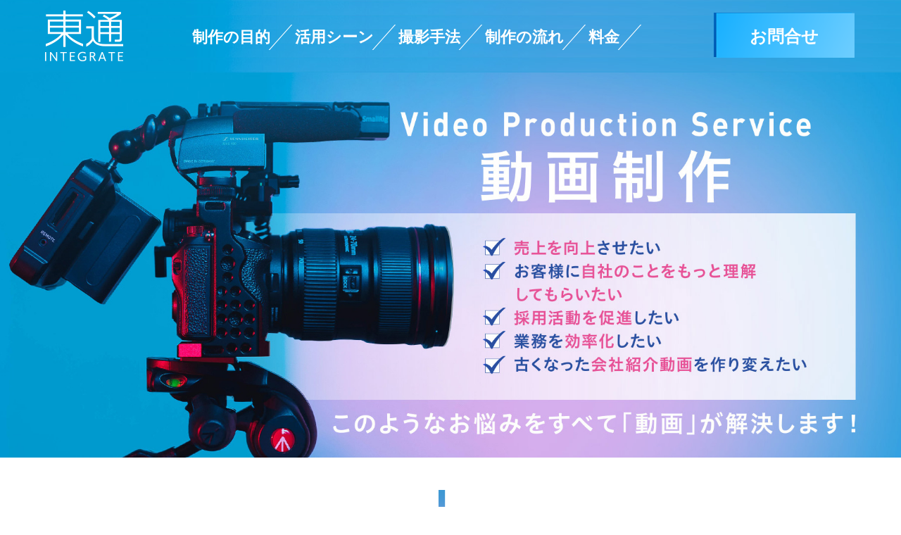

--- FILE ---
content_type: text/html
request_url: https://www.totsug.co.jp/lala_doga/
body_size: 3861
content:
<!DOCTYPE html>
<html xmlns="http://www.w3.org/1999/xhtml">
<head>
<meta http-equiv="Content-Type" content="text/html; charset=utf-8" />
<meta http-equiv="X-UA-Compatible" content="IE=edge"/>
<meta name="viewport" content="width=device-width,initial-scale=1.0,minimum-scale=1.0,maximum-scale=2.0,user-scalable=yes">
<title>東通 動画制作</title>
<link href="css/common.css" rel="stylesheet" type="text/css" />
<link href="css/page_common.css" rel="stylesheet" type="text/css" />

<script src="https://ajax.googleapis.com/ajax/libs/jquery/3.4.1/jquery.min.js"></script>
<script src="js/common.js" language="javascript" type="text/javascript"></script>

<!-- 2023.07：BNトラッキングコード -->
<script id="_bownow_ts">
var _bownow_ts = document.createElement('script');
_bownow_ts.charset = 'utf-8';
_bownow_ts.src = 'https://contents.bownow.jp/js/UTC_6bcca64d5c977b785430/trace.js';
document.getElementsByTagName('head')[0].appendChild(_bownow_ts);
</script>

</head>

<body>

<header>
<div class="Hed_bg">
<div class="Hed_main_pic"><img src="img/hed_bg_sp.jpg" alt="" /></div>
<div class="Hed_menu_Fixed">
  <div class="Hed_menu_bloc">
   <div class="Hed_menu_logo">
    <p><img src="img/hed_logo.png" alt="東通" />
    </p>
   </div>
   <div class="Hed_menu_box">
    <span class="spmenu_btn"><hr /></span>
    <div class="spmenu">
     <nav>
     <ul>
      <li><span class="spmenu_btn2"><a href="#A">制作の目的</a></span></li>
      <li><span class="spmenu_btn2"><a href="#B">活用シーン</a></span></li>
      <li><span class="spmenu_btn2"><a href="#C">撮影手法</a></span></li>
      <li><span class="spmenu_btn2"><a href="#D">制作の流れ</a></span></li>
      <li><span class="spmenu_btn2"><a href="#E">料金</a></span></li>
      <li class="pc-hide"><span class="spmenu_btn2"><a href="/contact/">お問合せ</a></span></li>
     </ul>
     </nav>
     </div>
   </div>
   <div class="Hed_menu_contact">
    <p class="Hed_menu_contact_btm"><a href="/contact/">お問合せ</a></p>
   </div>
  </div>
 </div>
</div>
</header>

<section>
<div class="Hed_main_bg">
 <div class="Hed_main_bloc">
 <a name="A" class="anchor" id="A"></a>
  <div class="Hed_main_txt_img_sp down1">
   <p><img src="img/hed_txt_sp.png" alt="" /></p>
  </div>
  <div class="Hed_main_icon down1">
   <p><img src="img/icon_01.png" alt="" /></p>
  </div>
  <p class="Hed_main_title">魅せる、感じる、動かす。</p>
  <p class="Hed_main_coment">ビジュアルコミュニケーションの重要性が増す中、<br / class="pc-hide">動画活用に取り組む企業も増えております。<br />
   文字では伝えづらかった世界観やシーンを鮮明に<br / class="pc-hide">伝えることができるため<br />
   収益化やイメージアップにつながりやすく、<br / class="pc-hide">映像活用のフィールドは年々拡がってきました。<br />
  効果が高く高品質な動画を制作いたします。</p>
 </div>
</div>
<div class="Purpose_bg">
 <div class="Purpose_bloc">
  <div class="Purpose_list">
   <div class="Purpose_item1">
    <div class="Purpose_item_img down1">
     <p class="sp-hide"><img src="img/purpose/pic_01.jpg" alt="" /></p>
     <p class="pc-hide"><img src="img/purpose/pic_01_sp.jpg" alt="" /></p>
    </div>
    <div class="Purpose_item_coment">
     <p class="Purpose_item_title down1">サービス・商品紹介</p>
     <p class="Purpose_item_txt">営業マンの経験・スキルによらず、<br />
      新人営業マンでも動画をお客様へ見ていただく<br />
     ことで、成約率が高まります。</p>
    </div>
   </div>
   <div class="Purpose_item2">
    <div class="Purpose_item_img down1">
     <p class="sp-hide"><img src="img/purpose/pic_02.jpg" alt="" /></p>
     <p class="pc-hide"><img src="img/purpose/pic_02_sp.jpg" alt="" /></p>
    </div>
    <div class="Purpose_item_coment">
     <p class="Purpose_item_title down1">会社紹介</p>
     <p class="Purpose_item_txt">画像や文字で伝わりづらい貴社の強みや<br />
     特徴を動画で魅力的に紹介できます。</p>
    </div>
   </div>
   <div class="Purpose_item1">
    <div class="Purpose_item_img down1">
     <p class="sp-hide"><img src="img/purpose/pic_03.jpg" alt="" /></p>
     <p class="pc-hide"><img src="img/purpose/pic_03_sp.jpg" alt="" /></p>
    </div>
    <div class="Purpose_item_coment">
     <p class="Purpose_item_title down1">人材採用</p>
     <p class="Purpose_item_txt">就職希望者の目線で分かりやすい<br />
      リクルート向け動画を作成することで<br />
      採用促進につながります。<br />
     </p>
    </div>
   </div>
   <div class="Purpose_item2">
    <div class="Purpose_item_img down1">
     <p class="sp-hide"><img src="img/purpose/pic_04.jpg" alt="" /></p>
     <p class="pc-hide"><img src="img/purpose/pic_04_sp.jpg" alt="" /></p>
    </div>
    <div class="Purpose_item_coment">
     <p class="Purpose_item_title down1">教育研修・Eラーニング</p>
     <p class="Purpose_item_txt">社内担当者が毎回実施していた<br />
      研修を動画に置き換えることで<br />
      省力化につながります。<br />
     </p>
    </div>
   </div>
   <div class="Purpose_item1">
    <div class="Purpose_item_img down1">
     <p class="sp-hide"><img src="img/purpose/pic_05.jpg" alt="" /></p>
     <p class="pc-hide"><img src="img/purpose/pic_05_sp.jpg" alt="" /></p>
    </div>
    <div class="Purpose_item_coment">
     <p class="Purpose_item_title down1">CM・広告動画</p>
     <p class="Purpose_item_txt">短時間で多くの方に伝わる動画で、<br />
      企業認知を向上させることができます。<br />
     </p>
    </div>
   </div>
   <div class="Purpose_item2">
    <div class="Purpose_item_img down1">
     <p class="sp-hide"><img src="img/purpose/pic_06.jpg" alt="" /></p>
     <p class="pc-hide"><img src="img/purpose/pic_06_sp.jpg" alt="" /></p>
    </div>
    <div class="Purpose_item_coment">
     <p class="Purpose_item_title down1">動画マニュアル</p>
     <p class="Purpose_item_txt">社内・社外問わず、マニュアルを動画化<br />
      することで、業務効率化とサービス向上に<br />
     つながります。</p>
    </div>
   </div>
  </div>
 </div>
</div>
<div class="Scene_bg">
 <div class="Scene_bloc">
 <a name="B" class="anchor" id="B"></a>
  <div class="Page-h1-title1 down1">
   <p><img src="img/scene/title.png" alt="" /></p>
  </div>
  <div class="Scene_list">
   <div class="Scene_item down1">
    <p><img src="img/scene/pic_01.jpg" alt="" /></p>
    <p class="Scene_title">イベント展示会</p>
   </div>
   <div class="Scene_item down1">
    <p><img src="img/scene/pic_02.jpg" alt="" /></p>
    <p class="Scene_title">自社ホームページ</p>
   </div>
   <div class="Scene_item down1">
    <p><img src="img/scene/pic_03.jpg" alt="" /></p>
    <p class="Scene_title">WEB広告</p>
   </div>
   <div class="Scene_item down1">
    <p><img src="img/scene/pic_04.jpg" alt="" /></p>
    <p class="Scene_title">デジタルサイネージ</p>
   </div>
   <div class="Scene_item down1">
    <p><img src="img/scene/pic_05.jpg" alt="" /></p>
    <p class="Scene_title">動画販促ツール</p>
   </div>
   <div class="Scene_item down1">
    <p><img src="img/scene/pic_06.jpg" alt="" /></p>
    <p class="Scene_title">YouTubeチャンネル</p>
   </div>
   <div class="Scene_item down1">
    <p><img src="img/scene/pic_07.jpg" alt="" /></p>
    <p class="Scene_title">SNS</p>
   </div>
   <div class="Scene_item down1">
    <p><img src="img/scene/pic_08.jpg" alt="" /></p>
    <p class="Scene_title">セミナー</p>
   </div>
   <div class="Scene_item down1">
    <p><img src="img/scene/pic_09.jpg" alt="" /></p>
    <p class="Scene_title">屋外広告</p>
   </div>
  </div>
 </div>
</div>
<div class="Method_bg">
 <div class="Method_bloc">
 <a name="C" class="anchor" id="C"></a>
  <div class="Page-h1-title1 down1">
   <p><img src="img/method/title.png" alt="" /></p>
  </div>
  <p class="Method_subtxt">インタビューやドローンを駆使した撮影など<br />
   その他様々な手法で<br />
  表現のお手伝いをいたします。</p>
  <div class="Method_box">
   <div class="Method_list">
    <div class="Method_item">
     <div class="Method_img down1">
      <p><img src="img/method/pic_01.png" alt="" /></p>
     </div>
     <div class="Method_img down1">
      <p><img src="img/method/pic_02.png" alt="" /></p>
     </div>
    </div>
    <div class="Method_item down1">
     <div class="Method_img">
      <p><img src="img/method/pic_03.png" alt="" /></p>
     </div>
     <div class="Method_img down1">
      <p><img src="img/method/pic_04.png" alt="" /></p>
     </div>
    </div>
   </div>
  </div>
 </div>
</div>
<div class="Flow_bg">
 <div class="Flow_bloc">
 <a name="D" class="anchor" id="D"></a>
  <p class="Page-h1-title1 down1"><img src="img/flow/title.png" alt="" /></p>
  <div class="Flow_list">
 <dl>
  <dt class="down1"><img src="img/flow/no_01.png" alt="" /></dt>
  <dd>まずはお気軽にご相談ください。<br />
   見積もり、絵コンテ提案は無償で対応いたします。</dd>
  <dt class="down1"><img src="img/flow/no_02.png" alt="" /></dt>
  <dd>専任のディレクターが、&quot;動画で解決したい課題”について<br />
   しっかりとヒアリングいたします。<br />
  </dd>
  <dt class="down1"><img src="img/flow/no_03.png" alt="" /></dt>
  <dd>課題に沿った動画イメージを絵コンテにて具体化し、<br />
   費用や制作スケジュールと合わせてご提案いたします。</dd>
   <dt class="down1"><img src="img/flow/no_04.png" alt="" /></dt>
  <dd>企画内容、お見積り、制作スケジュールをご検討いただき、正式にご発注いただきます。<br />
   ご発注までのプランニングに費用はかかりません。<br />
  </dd>
   <dt class="down1"><img src="img/flow/no_05.png" alt="" /></dt>
  <dd>企画内容に沿ってキャストやスタッフの手配、ロケーション決め等の準備を経て、撮影を実施いたします。ナレーターのキャスティングもおまかせください。<br />
  </dd>
   <dt class="down1"><img src="img/flow/no_06.png" alt="" /></dt>
  <dd>撮影した素材の編集、テロップやイラスト、ナレーションの挿入をします。<br />
   クライアントチェックを重ねて、編集による演出効果を高めます。<br />
  </dd>
   <dt class="down1"><img src="img/flow/no_07.png" alt="" /></dt>
  <dd>動画の活用方法に沿った形式で納品いたします。<br />
  </dd>
 </dl>
  </div>
 </div>
</div>
<div class="Pay_bg">
 <div class="Pay_bloc">
 <a name="E" class="anchor" id="E"></a>
  <div class="Page-h1-title1 down1">
   <p><img src="img/pay/title.png" alt="" /></p>
  </div>
  <p class="Pay_title">企画・シナリオ制作、撮影、編集等</p>
  <p class="Pay_paytxt">30万円～（参考価格）</p>
  <p class="Pay_coment">企画内容や使用する機材や人材等によって、<br / class="pc-hide">料金は異なります。<br />
   詳しくはお問い合わせください。<br />
  </p>
  <div class="Pay_btm down1">
   <p>
     <a href="/contact/">
       <img src="img/pay/btm.png" alt="" />
     </a>
    </p>
  </div>
 </div>
</div>

</section>

<footer>
<div class="Foot_cp_list">
  <div class="Foot_cp_logo">
   <p><img src="img/foot_logo.png" alt="" /></p>
  </div>
  <div class="Foot_cp_tel">
   <p><a href="TEL:0120-32-4491"><img src="img/foot_tel.png" alt="" /></a></p>
  </div>
 </div>
</footer>
<script src="js/scrollreveal.min.js" language="javascript" type="text/javascript"></script>
<script>
// ここから別の動くスプリクト
window.sr = ScrollReveal();
// Origin
sr.reveal('.default');
sr.reveal('.down1', { delay: "0", distance: "50px",duration: "1000",opacity: "0",scale: "1",origin: "bottom" });
sr.reveal('.down2', { delay: "300", distance: "50px",duration: "1000",opacity: "0",scale: "1", origin: "bottom" });
sr.reveal('.down3', { delay: "600",distance: "50px",duration: "1000",opacity: "0",scale: "1", origin: "bottom" });
sr.reveal('.right1', { delay: "0", distance: "50px",duration: "1000",opacity: "0",scale: "1",origin: "right" });
sr.reveal('.right2', { delay: "300", distance: "50px",duration: "1000",opacity: "0",scale: "1", origin: "right" });
sr.reveal('.right3', { delay: "600",distance: "50px",duration: "1000",opacity: "0",scale: "1", origin: "right" });
sr.reveal('.left1', { delay: "0", distance: "50px",duration: "1000",opacity: "0",scale: "1",origin: "left" });
sr.reveal('.left2', { delay: "300", distance: "50px",duration: "1000",opacity: "0",scale: "1", origin: "left" });
sr.reveal('.left3', { delay: "600",distance: "50px",duration: "1000",opacity: "0",scale: "1", origin: "left" });
sr.reveal('.top1', { delay: "0", distance: "50px",duration: "1000",opacity: "0",scale: "1",origin: "top" });
sr.reveal('.top2', { delay: "300", distance: "50px",duration: "1000",opacity: "0",scale: "1", origin: "top" });
sr.reveal('.top3', { delay: "600",distance: "50px",duration: "1000",opacity: "0",scale: "1", origin: "top" });
</script>
</body>
</html>


--- FILE ---
content_type: text/css
request_url: https://www.totsug.co.jp/lala_doga/css/common.css
body_size: 741
content:
@charset "utf-8";
*,
*::before,
*::after {
  margin : 0;
  padding : 0;
  box-sizing: border-box;
}

html, body, h1, h2, h3, h4, ul, ol, dl, li, dt, dd, p, div, span, img, a, table, tr, th, td {
  border: 0;
  font-weight: normal;
  font-size: 100%;
  vertical-align:baseline;
  -webkit-box-sizing: border-box;
  -moz-box-sizing: border-box;
}
article, header, footer, aside, figure, figcaption, nav, section { 
  display:block;
}
body {
    line-height: 1;
    -ms-text-size-adjust: 100%;
    -webkit-text-size-adjust: 100%;
    word-wrap : break-word;
    overflow-wrap : break-word;
    height: 100%;
}
ol, ul {
  list-style: none;
  list-style-type: none;
}

html body {
    font-family: 游ゴシック, YuGothic, "Yu Gothic", "Noto Sans JP", "ヒラギノ角ゴ Pro W3","Hiragino Kaku Gothic Pro", メイリオ, Meiryo, "ＭＳ Ｐゴシック", sans-serif;
    text-align: center;
    background-color: #FFF;
    font-weight: 500;
}
img,iframe {
	border-top-style: none;
	border-right-style: none;
	border-bottom-style: none;
	border-left-style: none;
	vertical-align: bottom;
}
a {
	outline:none;
}
a img {
    transition-property: all;
    transition: 0.1s linear;
}
/* フォームボタン初期化 */
input[type="submit"],
input[type="button"] {
  -webkit-box-sizing: content-box;
  -webkit-appearance: button;
  appearance: button;
  border: none;
  box-sizing: border-box;
  cursor: pointer;
}
input[type="submit"]::-webkit-search-decoration,
input[type="button"]::-webkit-search-decoration {
  display: none;
}
input[type="submit"]::focus,
input[type="button"]::focus {
  outline-offset: -2px;
}

--- FILE ---
content_type: text/css
request_url: https://www.totsug.co.jp/lala_doga/css/page_common.css
body_size: 4202
content:
@charset "utf-8";

@media print, screen and (min-width: 828px){
/**************************
PC用スタイル
**************************/
/* ヘッダ */
.Hed_bg{
	background-image: url(../img/hed_bg.jpg);
	background-repeat: no-repeat;
	background-position: center 50px;
	background-size: cover;
	height: 650px;
}
.Hed_main_pic{
    display: none;
}
.Hed_menu_Fixed{
    width: 100%;
    position: fixed;
    left: 0;
    top: 0px;
    padding-top: 15px;
    padding-bottom: 15px;
    z-index: 50;
    background-image: url(../img/hed_menu_bg.png);
    background-repeat: repeat-y;
    background-position: center center;
}
.Hed_menu_bloc{
    width: 90%;
    max-width: 1268px;
    min-width: 980px;
    margin-right: auto;
    margin-left: auto;
    display: flex;
    justify-content: space-between;
}
.Hed_menu_logo{}
.Hed_menu_box{
    padding-top: 20px;
}
.Hed_menu_box ul{
    display: flex;
    justify-content: center;
}
.Hed_menu_box ul li{
    background-image: url(../img/med_menu_line.png);
    background-repeat: no-repeat;
    background-position: right center;
    padding-right: 35px; 
}
.Hed_menu_box ul li:last-of-type{
    background-image: none;
}
.Hed_menu_box ul li a{
    font-size: 22px;
    line-height: 168%;
    font-weight: bold;
    color: #FFF;
    text-decoration: none;
}
.Hed_menu_box ul li a:hover {
    color: #0053ad;
}
.spmenu_btn {
    display: none;
}
.Hed_menu_contact{
    padding-top: 25px;
}
.Hed_menu_contact_btm a{
    background-image: url(../img/hed_contact_bg.png);
    background-repeat: no-repeat;
    background-position: center center;
    font-size: 24px;
    font-weight: bold;
    color: #FFF;
    padding-top: 20px;
    padding-right: 53px;
    padding-bottom: 17px;
    padding-left: 53px;
    text-decoration: none;
}

/* ページ共通 H1タイトル・コメント */
.Page-h1-title1{
    margin-bottom: 100px;
}


/* 魅せる、感じる、動かす */
.Hed_main_bg{
    width: 100%;
    margin-right: auto;
    margin-left: auto;
    padding-bottom: 100px;
}
.Hed_main_bloc{
    width: 1268px;
    margin-right: auto;
    margin-left: auto;
}
.Hed_main_txt_img_sp{
    display: none;
}
.Hed_main_txt_img_sp img{}
.Hed_main_icon{
    padding-top: 25px;
    padding-bottom: 25px;
}
.Hed_main_icon img{}
.Hed_main_title{
    font-size: 45px;
    color: #214cce;
    margin-bottom: 25px;
    font-weight: bold;
}
.Hed_main_coment{
    font-size: 26px;
    line-height: 148%;
    font-weight: bold;
}
/* 目的 */
.Purpose_bg{
    width: 100%;
    margin-right: auto;
    margin-left: auto;
    padding-bottom: 100px;
}
.Purpose_bloc{}
.Purpose_list{
    background-image: url(../img/purpose/bg.jpg);
    background-repeat: repeat-y;
    background-position: center center;
    background-size:contain;
    padding-top: 50px;
    padding-bottom: 50px;
    
}
.Purpose_item1{
    width: 100%;
    display: flex;
    justify-content: space-between;
    margin-bottom: 50px;
}
.Purpose_item2{
    width: 100%;
    display: flex;
    flex-direction: row-reverse;
    justify-content: space-between;
    margin-bottom: 50px;
}
.Purpose_list .Purpose_item1:last-of-type,.Purpose_list .Purpose_item2:last-of-type{
    margin-bottom: 0px;
}
.Purpose_item_img{
    width: 46%;
}
.Purpose_item_img img{
    width: 100%;
}
.Purpose_item1 .Purpose_item_coment{
    width: 45%;
    text-align: left;
    margin-right: auto;
    padding-top: 4%;
}
.Purpose_item1 .Purpose_item_title{
    font-size: 34px;
    font-weight: bold;
    color: #214cce;
    padding-left: 50px;
    border-bottom-width: 1px;
    border-bottom-style: solid;
    border-bottom-color: #214cce;
    margin-bottom: 15px;
    padding-bottom: 15px;
}
.Purpose_item1 .Purpose_item_txt{
    font-size: 26px;
    line-height: 148%;
    font-weight: bold;
    padding-left: 50px;
}
.Purpose_item2 .Purpose_item_coment{
    width: 40%;
    text-align: left;
    padding-top: 4%;
    margin-left: auto;
}
.Purpose_item2 .Purpose_item_title{
    font-size: 34px;
    font-weight: bold;
    color: #214cce;
    border-bottom-width: 1px;
    border-bottom-style: solid;
    border-bottom-color: #214cce;
    margin-bottom: 15px;
    padding-bottom: 15px;
}
.Purpose_item2 .Purpose_item_txt{
    font-size: 26px;
    line-height: 148%;
    font-weight: bold;
}
/* シーン */
.Scene_bg{
    width: 100%;
    margin-right: auto;
    margin-left: auto;
    padding-bottom: 100px;
}
.Scene_bloc{
    background-image: url(../img/scene/bg2.jpg);
    background-repeat: repeat-y;
    background-position: center center;
    background-size: contain;
    padding-bottom: 100px;
}
.Scene_list{
    width: 1068px;
    margin-right: auto;
    margin-left: auto;
    display: flex;
    flex-wrap: wrap;
    justify-content: space-between;
}
.Scene_item{
    width: 31%;
    margin-bottom: -50px;
}
.Scene_item:nth-child(3n+2){
    padding-top: 75px;
 }
.Scene_item:nth-child(3n+3){
   padding-top: 150px;
 }
.Scene_item img{
    width: 100%;
}
.Scene_title{
    font-size: 35px;
    font-weight: bold;
    color: #FFF;
    margin-top: -50px;
}
/* 撮影・手法 */
.Method_bg{
    width: 100%;
    margin-right: auto;
    margin-left: auto;
    padding-bottom: 100px;
}
.Method_bloc{
    background-image: url(../img/pay/bg.jpg);
    background-repeat: repeat-y;
    background-position: center center;
    background-size: contain;
    padding-bottom: 100px;
}
.Method_subtxt{
    font-size: 26px;
    line-height: 148%;
    font-weight: bold;
    margin-bottom: -125px;
}
.Method_box{
    width: 1068px;
    margin-right: auto;
    margin-left: auto;
    background-image: url(../img/method/pic_00.png);
    background-repeat: no-repeat;
    background-position: center center;
	background-size: 450px auto;
}
.Method_list{
    width: 90%;
    margin-right: auto;
    margin-left: auto;
    display: flex;
    flex-wrap: wrap;
    justify-content: space-between;
}
.Method_item{
    width: 34%;
    padding-top: 65px;
}
.Method_item .Method_img:first-of-type{
    margin-bottom: 120px;
}
.Method_img img{
    width: 100%;
}
/* 流れ */
.Flow_bg{
    width: 100%;
    margin-right: auto;
    margin-left: auto;
    padding-bottom: 100px;
}
.Flow_bloc{
    width: 1000px;
    margin-right: auto;
    margin-left: auto;
}
.Flow_list{
    width: 100%;
    background-image: url(../img/flow/line.png);
    background-repeat: no-repeat;
    background-position: 6.9% center;
}
.Flow_list dl{
    display: flex;
    flex-wrap: wrap;
    align-items: center;
}
.Flow_list dl dt{
    width: 25%;
}
.Flow_list dl dt img{
    width: 100%;
}
.Flow_list dl dd{
    width: 75%;
    font-size: 25px;
    line-height: 148%;
    font-weight: bold;
    margin-left: -80px;
    text-align: left;
    position: relative;
    z-index: 5;
}
/* 料金 */
.Pay_bg{
    width: 100%;
    margin-right: auto;
    margin-left: auto;
    padding-bottom: 100px;
}
.Pay_bloc{
    background-image: url(../img/pay/bg.jpg);
    background-repeat: repeat-y;
    background-position: center center;
    background-size: contain;
    padding-bottom: 100px;
}
.Pay_title{
    font-size: 32px;
    font-weight: bold;
    background-image: url(../img/pay/title_line.png);
    background-position: center bottom;
    margin-bottom: 15px;
    padding-bottom: 15px;
    background-repeat: no-repeat;
}
.Pay_paytxt{
    font-size: 32px;
    font-weight: bold;
    padding-bottom: 60px;
}
.Pay_coment{
    font-size: 26px;
    font-weight: bold;
    padding-bottom: 60px;
    line-height: 148%;
}
.Pay_btm{}

/* 問合せ */
.Contact_bg{
    width: 100%;
    margin-right: auto;
    margin-left: auto;
    padding-bottom: 100px;
}
.Contact_bloc{
    width: 90%;
    max-width: 1268px;
    min-width: 980px;
    margin-right: auto;
    margin-left: auto;
}
.Contact_form{
    text-align: left!important;
}
  /* 左3つ並びの場合(space-between指定時)
.Page-panel1::after{
      content:"";
      display: block;
      width:30%;
}
  */
  /* 左4つ並びの場合(space-between指定時)
.Page-panel1::before{
      content:"";
      display: block;
      width:23%;
      order:1;
}
.Page-panel1::after{
      content:"";
      display: block;
      width:23%;
}
  */


/* ページ共通 contact */
input, button, textarea, select {}
.Page-contact1{}
.Page-contact1 .contact-form{}
.Page-contact1 .contact-form input{}
.Page-contact1 .contact-form textarea{}
.Page-contact1 .contact-form select{}
.Page-contact1 .contact-form button{}



/* ページ共通 ボタン */
.button01 {
    display: inline-block;
    text-align: center;
    text-decoration: none;
    line-height: 24px;
    outline: none;
    font-size: 14px;
    padding-top: 12px;
    padding-right: 15px;
    padding-bottom: 12px;
    padding-left: 15px;
}
.button01::before,
.button01::after {
    position: absolute;
    z-index: -1;
    display: block;
    content: '';
}
.button01,
.button01::before,
.button01::after {
    -webkit-box-sizing: border-box;
    -moz-box-sizing: border-box;
    box-sizing: border-box;
    -webkit-transition: all .3s;
    transition: all .3s;
}
.button01 {
    background-color: #449F6B;
    border: 2px solid #449F6B;
    color: #fff;
}
.button01:link {
    color: #fff;
}
.button01:hover {
    background-color: #fff;
    border-color: #449F6B;
    color: #449F6B;
}
/* フッター 共通 */
.Foot_bg{}
.Foot_bloc{}
.Foot_cp_list{
    width: 90%;
    max-width: 1268px;
    min-width: 980px;
    margin-right: auto;
    margin-left: auto;
    display: flex;
    justify-content: space-between;
    align-items: center;
    padding-top: 50px;
    padding-bottom: 50px;
}
.Foot_cp_logo{}
.Foot_cp_tel{}


/* 非表示 */
.pc-hide{
    /*<br / class="pc-hide">*/
    display: none;
}
/*　アンカーマージン　*/
.anchor {
    padding-top: 100px;
    margin-top: -100px;
    display:inline-block;
}
}
@media screen and (max-width: 828px){
/**************************
スマホ用スタイル
**************************/
/* ヘッダ */
.Hed_bg{
    width: 100%;
    margin-right: auto;
    margin-left: auto;
}
.Hed_main_pic{}
.Hed_main_pic img{
    width: 100%;
}
.Hed_menu_bloc{
    width: 100%;
    margin-right: auto;
    margin-left: auto;
}
.Hed_menu_logo{
    width: 96%;
    margin-right: auto;
    margin-left: auto;
    text-align: left;
}
.Hed_menu_logo img{
    width: 60px;
}
.Hed_menu_box{
    padding-top: 0px;
}
.Hed_menu_Fixed{
    width: 100%;
    position: fixed;
    left: 0;
    top: 0px;
    padding-top: 5px;
    padding-bottom: 5px;
    z-index: 50;
    background-image: url(../img/hed_menu_bg.png);
    background-repeat: repeat-y;
    background-position: center top;
    background-size: contain;
}
.spmenu_btn {
    display: block;
    position: absolute;
    top: 15px;
    width: 30px;
    height: 22px;
    -moz-box-sizing: border-box;
    -webkit-box-sizing: border-box;
    box-sizing: border-box;
    -moz-transition: all 0.3s;
    -webkit-transition: all 0.3s;
    transition: all 0.3s;
    z-index: 20;
    padding: 0px;
    right: 5px;
    margin: 0px;
    border-top-width: 0px;
    border-right-width: 0px;
    border-bottom-width: 0px;
    border-left-width: 0px;
    border-top-style: none;
    border-right-style: none;
    border-bottom-style: none;
    border-left-style: none;
}
.spmenu_btn hr {
    margin: 0px;
    border-bottom-width: 2px;
    border-bottom-style: solid;
    border-bottom-color: #FFF;
    padding-top: 8.5px;
    padding-right: 0px;
    padding-bottom: 0px;
    padding-left: 0px;
    border-right-style: none;
    border-left-style: none;
    border-top-width: 2px;
    border-top-style: solid;
    border-top-color: #FFF;
}
.spmenu_btn:before {
    content: '';
    position: absolute;
    width: 30px;
    height: 2px;
    top: 0px;
    right: 0;
    -moz-transition: all 0.3s;
    -webkit-transition: all 0.3s;
    transition: all 0.3s;
    background-color: #FFF;
}
.spmenu_btn:after {
    content:'';
    position:absolute;
    width:30px;
    height:2px;
    background:#FFF;
    bottom:-0px;
    right:0;
    -moz-transition:all 0.3s;
    -webkit-transition:all 0.3s;
    transition:all 0.3s;
}
.spmenu_btn.active {
    top: 5px;
    background-color: #0097ee;
    -webkit-border-radius: 25px;     /* for Safari and Chrome */
    -moz-border-radius: 25px;    /* for Firefox */
    -o-border-radius: 25px;  /* when Opera Presto 2.3 or later is released */
    -khtml-border-radius: 25px;   /* Linux browsers */
    border-radius: 25px;     /* CSS3 */
    behavior: url(PIE.htc);
    height: 40px;
    width: 40px;
}
.spmenu_btn.active hr {
    margin: 0px;
    padding: 0px;
    border-bottom-width: 2px;
    border-bottom-style: solid;
    border-bottom-color: #000;
    display: none;
}
.spmenu_btn.active:before {
    -moz-transform: rotate(-135deg);
    -webkit-transform: rotate(-135deg);
    transform: rotate(-135deg);
    top:20px;
    right: 0px;
    left: 5px;
    bottom: 0px;
}
.spmenu_btn.active:after {
    -moz-transform:rotate(135deg);
    -webkit-transform:rotate(135deg);
    transform:rotate(135deg);
    top:20px;
    right: 0px;
    left: 5px;
    bottom: 0px;
}

.spmenu {
    display: none;
    position: absolute;
    top: 0;
    left: 0;
    width: 100%;
    background-color: #004099;
}
.spmenu nav {
    display:block;
    width:100%;
    margin:0 auto;
}
.spmenu nav li a {
    display: block;
    width: 100%;
    color: #FFF;
    padding: 20px;
    -webkit-box-sizing: border-box;
    box-sizing: border-box;
    position: relative;
    border-bottom-width: 1px;
    border-bottom-style: solid;
    border-bottom-color: #FFF;
    text-decoration: none;
}
.Hed_menu_contact{
    display: none;
}
.Hed_title_img{
    text-align: left;
    width: 96%;
    margin-right: auto;
    margin-left: auto;
    margin-bottom: 30%;
}
.Hed_title_img img{
    width: 60%;
}
.Hed_title_txt{
    width: 96%;
    margin-right: auto;
    margin-left: auto;
    margin-bottom: 15px;
}
.Hed_sub_coment{
    width: 96%;
    margin-right: auto;
    margin-left: auto;
    margin-bottom: 30px;
}



/* ページ共通 H1タイトル・コメント */
.Page-h1-title1{
    margin-bottom: 50px;
    padding-top: 25px;
}
.Page-h1-title1 img{
    width: 90%;
}

/* 魅せる、感じる、動かす */
.Hed_main_bg{
    width: 100%;
    margin-right: auto;
    margin-left: auto;
    padding-bottom: 100px;
}
.Hed_main_bloc{
    width: 96%;
    margin-right: auto;
    margin-left: auto;
}
.Hed_main_txt_img_sp{
    width: 90%;
    margin-right: auto;
    margin-left: auto;
    padding-top: 50px;
}
.Hed_main_txt_img_sp img{
    width: 100%;
}
.Hed_main_icon{
    width: 8%;
    margin-right: auto;
    margin-left: auto;
    padding-top: 25px;
    padding-bottom: 25px;
}
.Hed_main_icon img{
    width: 100%;
}
.Hed_main_title{
    font-size: 22px;
    color: #214cce;
    margin-bottom: 25px;
    font-weight: bold;
}
.Hed_main_coment{
    font-size: 14px;
    line-height: 148%;
    font-weight: bold;
}
/* 目的 */
.Purpose_bg{
    width: 100%;
    margin-right: auto;
    margin-left: auto;
    padding-bottom: 50px;
}
.Purpose_bloc{}
.Purpose_list{
    background-image: url(../img/purpose/bg.jpg);
    background-repeat: repeat-y;
    background-position: right center;
    padding-top: 50px;
    padding-bottom: 50px;    
}
.Purpose_item1{
    width: 100%;
    margin-bottom: 50px;
}
.Purpose_item2{
    width: 100%;
    margin-bottom: 50px;
}
.Purpose_list .Purpose_item1:last-of-type,.Purpose_list .Purpose_item2:last-of-type{
    margin-bottom: 0px;
}
.Purpose_item_img{
    width: 70%;
    margin-right: auto;
    margin-left: auto;
}
.Purpose_item_img img{
    width: 100%;
}
.Purpose_item1 .Purpose_item_coment{
    width: 80%;
    margin-right: auto;
    margin-left: auto;
}
.Purpose_item1 .Purpose_item_title{
    font-size: 24px;
    font-weight: bold;
    color: #FFFFFF;
    margin-bottom: 35px;
    margin-top: -50px;
    position: relative;
    z-index: 5;
}
.Purpose_item1 .Purpose_item_txt{
    font-size: 14px;
    line-height: 148%;
    font-weight: bold;
}
.Purpose_item2 .Purpose_item_coment{
    width: 80%;
    margin-right: auto;
    margin-left: auto;
}
.Purpose_item2 .Purpose_item_title{
    font-size: 24px;
    font-weight: bold;
    color: #FFFFFF;
    margin-bottom: 35px;
    margin-top: -50px;
    position: relative;
    z-index: 5;
}
.Purpose_item2 .Purpose_item_txt{
    font-size: 14px;
    line-height: 148%;
    font-weight: bold;
}
/* シーン */
.Scene_bg{
    width: 100%;
    margin-right: auto;
    margin-left: auto;
    padding-bottom: 50px;
}
.Scene_bloc{
    background-image: url(../img/scene/bg.jpg);
    background-repeat: repeat-y;
    background-position: center center;
    background-size: contain;
    padding-bottom: 0px;
}
.Scene_list{
    width: 70%;
    margin-right: auto;
    margin-left: auto;
}
.Scene_item{
    width: 100%;
    margin-bottom: 70px;
}
.Scene_item img{
    width: 100%;
}
.Scene_title{
    font-size: 22px;
    font-weight: bold;
    color: #FFF;
    margin-top: -50px;
}
/* 撮影・手法 */
.Method_bg{
    width: 100%;
    margin-right: auto;
    margin-left: auto;
    padding-bottom: 50px;
}
.Method_bloc{
    background-image: url(../img/pay/bg.jpg);
    background-repeat: repeat-y;
    background-position: center center;
    background-size: contain;
    padding-bottom: 15px;
}
.Method_subtxt{
    font-size: 14px;
    line-height: 148%;
    font-weight: bold;
	margin-bottom: 35px;
}
.Method_box{
    width: 70%;
    margin-right: auto;
    margin-left: auto;
}
.Method_list{
    width: 100%;
    margin-right: auto;
    margin-left: auto;
}
.Method_item{
    width: 100%;
}
.Method_img img{
    width: 100%;
    margin-bottom: 35px;
}

/* 流れ */
.Flow_bg{
    width: 100%;
    margin-right: auto;
    margin-left: auto;
    padding-bottom: 50px;
}
.Flow_bloc{}
.Flow_list{
    width: 90%;
    margin-right: auto;
    margin-left: auto;
}
.Flow_list dl{
    display: flex;
    flex-wrap: wrap;

}
.Flow_list dl dt{
    width: 25%;
}
.Flow_list dl dt img{
    width: 100%;
}
.Flow_list dl dd{
	width: 83%;
	font-size: 14px;
	line-height: 148%;
	font-weight: bold;
	margin-left: -8%;
	text-align: left;
	position: relative;
	padding-top: 10%;
	margin-bottom: 25px;
}
/* 料金 */
.Pay_bg{
    width: 100%;
    margin-right: auto;
    margin-left: auto;
    padding-bottom: 50px;
}
.Pay_bloc{
    background-image: url(../img/pay/bg.jpg);
    background-repeat: repeat-y;
    background-position: center center;
    background-size: contain;
    padding-bottom: 50px;
}
.Pay_bloc .Page-h1-title1 img{
    width: 25%;
}
.Pay_title{
    width: 90%;
    margin-right: auto;
    margin-left: auto;
    font-size: 20px;
    font-weight: bold;
    background-image: url(../img/pay/title_line.png);
    background-position: center bottom;
    margin-bottom: 15px;
    padding-bottom: 15px;
    background-repeat: no-repeat;
}
.Pay_paytxt{
    width: 90%;
    margin-right: auto;
    margin-left: auto;
    font-size: 20px;
    font-weight: bold;
    padding-bottom: 60px;
}
.Pay_coment{
    width: 90%;
    margin-right: auto;
    margin-left: auto;
    font-size: 14px;
    font-weight: bold;
    padding-bottom: 60px;
    line-height: 148%;
}
.Pay_btm{
    width: 50%;
    margin-right: auto;
    margin-left: auto;
}
.Pay_btm img{
    width: 100%;
}

/* 問合せ */
.Contact_bg{
    width: 100%;
    margin-right: auto;
    margin-left: auto;
    padding-bottom: 100px;
}
.Contact_bloc{
    width: 96%;
    margin-right: auto;
    margin-left: auto;
}
.Contact_bloc .Page-h1-title1 img{
    width: 35%;
}
.Contact_form{
    text-align: left!important;
}
  /* 左3つ並びの場合(space-between指定時)
.Page-panel1::after{
      content:"";
      display: block;
      width:30%;
}
  */
  /* 左4つ並びの場合(space-between指定時)
.Page-panel1::before{
      content:"";
      display: block;
      width:23%;
      order:1;
}
.Page-panel1::after{
      content:"";
      display: block;
      width:23%;
}
  */



/* ページ共通 contact */
input, button, textarea, select {}
.Page-contact1{}
.Page-contact1 .contact-form{}
.Page-contact1 .contact-form input{}
.Page-contact1 .contact-form textarea{}
.Page-contact1 .contact-form select{}
.Page-contact1 .contact-form button{}



/* ページ共通 ボタン */
.button01 {
    display: inline-block;
    text-align: center;
    text-decoration: none;
    line-height: 24px;
    outline: none;
    font-size: 14px;
    padding-top: 12px;
    padding-right: 15px;
    padding-bottom: 12px;
    padding-left: 15px;
}
.button01::before,
.button01::after {
    position: absolute;
    z-index: -1;
    display: block;
    content: '';
}
.button01,
.button01::before,
.button01::after {
    -webkit-box-sizing: border-box;
    -moz-box-sizing: border-box;
    box-sizing: border-box;
    -webkit-transition: all .3s;
    transition: all .3s;
}
.button01 {
    background-color: #449F6B;
    border: 2px solid #449F6B;
    color: #fff;
}
.button01:link {
    color: #fff;
}
.button01:hover {
    background-color: #fff;
    border-color: #449F6B;
    color: #449F6B;
}
/* フッター 共通 */
.Foot_bg{}
.Foot_bloc{
    padding-top: 50px;
    padding-bottom: 50px;
}
.Foot_cp_list{
    width: 96%;
    margin-right: auto;
    margin-left: auto;
    padding-top: 25px;
    padding-bottom: 25px;
    background-image: url(../img/foot_line.png);
    background-repeat: no-repeat;
    background-position: center top;
}
.Foot_cp_logo{
    margin-bottom: 20px;
}
.Foot_cp_logo img{
    width: 80%;
}
.Foot_cp_tel{}
.Foot_cp_tel img{
    width: 80%;
}


/* 非表示 */
.sp-hide{
    /*<br / class="sp-hide">*/
    display: none;
}
/*　アンカーマージン　*/
.anchor {
    padding-top: 60px;
    margin-top: -60px;
    display:inline-block;
}

}
/**************************
PC・スマホ共に同じスタイル
**************************/

/*　フロートリセット　*/
.cl{
    /*<div class="cl"></div>*/
	line-height: 0px;
	clear: both;
	height: 0px;
}

--- FILE ---
content_type: application/javascript
request_url: https://www.totsug.co.jp/lala_doga/js/common.js
body_size: 704
content:
if (window.matchMedia('(max-width: 726px)').matches) {
  // ウィンドウサイズ768px以下のときの処理
		//スマホMENU
$(function(){
    $(".spmenu_btn").on("click", function() {
        $(this).next().slideToggle();
        $(this).toggleClass("active");
    });
});
$(function(){
    $(".spmenu_btn2").on("click", function() {
        $(".spmenu_btn").next().slideToggle();
        $(".spmenu_btn").toggleClass("active");
    });
});
} else {
  // それ以外の処理
		$(function(){
  $('a[href^="#"]').click(function(){
    let speed = 400;
    let href= $(this).attr("href");
    let target = $(href == "#" || href == "" ? 'html' : href);
    let position = target.offset().top;
    $("html, body").animate({scrollTop:position}, speed, "swing");
    return false;
  });
});
}

